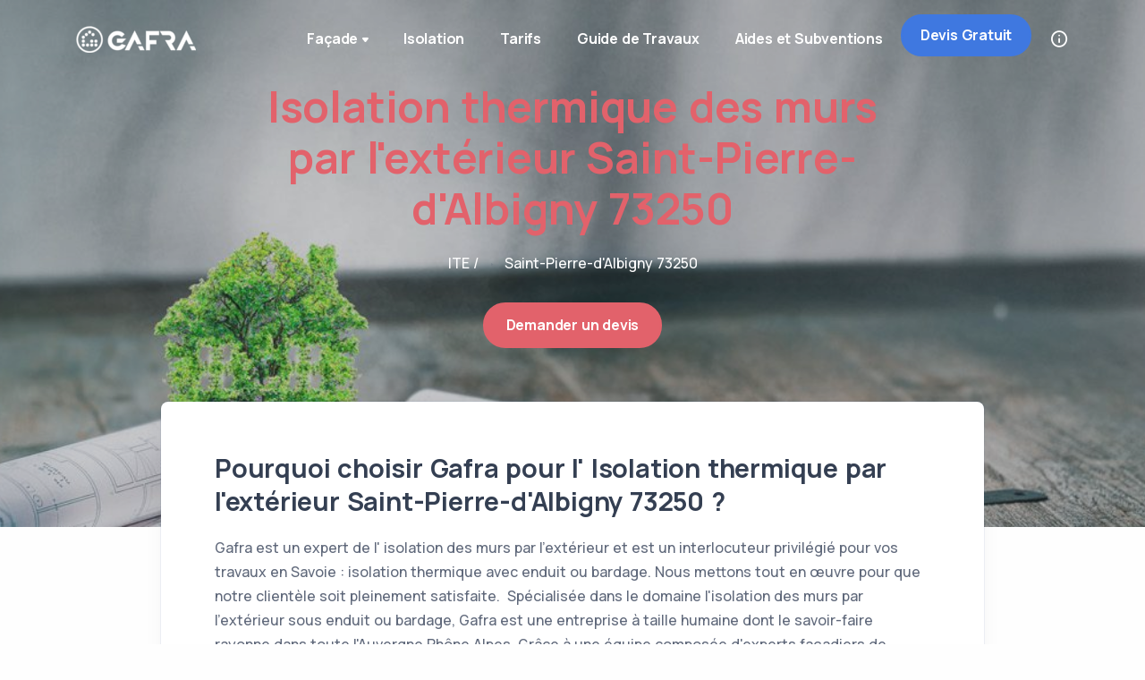

--- FILE ---
content_type: text/html
request_url: https://gafra.fr/isolation-thermique/savoie-73/isolation-mur-exterieur-saint-pierre-d-albigny-73250.html
body_size: 10857
content:
<!DOCTYPE html>
<html lang="fr">

<head>
	<meta http-equiv="Content-Type" content="text/html; charset=UTF-8" />
    <!-- Required meta tags -->
    <meta name="viewport" content="width=device-width, initial-scale=1">

	<title>Isolation thermique des murs Saint-Pierre-d'Albigny 73250</title>
	<meta name="description" content="Isolation thermique des murs par l'extérieur Saint-Pierre-d'Albigny 73250: Gafra vous accompagne pour vos projets de Isolation thermique !" />
 	<meta name="robots" content="index, follow"> <link rel="canonical" href="https://gafra.fr/isolation-thermique/savoie-73/isolation-mur-exterieur-saint-pierre-d-albigny-73250.html" />
	<meta property="og:locale" content="fr_FR" />
    <meta property="og:type" content="website"/>
	<meta property="og:title" content="Isolation thermique des murs par l' extérieur Saint-Pierre-d'Albigny 73250 " />
	<meta property="og:description" content="Isolation thermique des murs par l' extérieur en Saint-Pierre-d'Albigny 73250: Gafra vous accompagne pour vos projets de Isolation thermique !" />
	<meta property="og:url" content="https://gafra.fr/isolation-thermique/savoie-73/isolation-mur-exterieur-saint-pierre-d-albigny-73250.html" />
	<meta property="og:site_name" content="Isolation thermique des murs par l' extérieur Saint-Pierre-d'Albigny 73250 - Gafra" />
	<meta property="article:publisher" content="https://www.facebook.com/gafraisolation" />
	
	<meta property="og:image" content="https://gafra.fr/assets/img/ville/saint-pierre-d-albigny.jpg" />
	<meta property="og:image:width" content="900" />
	<meta property="og:image:height" content="600" />
	<meta name="twitter:card" content="summary" />
	<meta name="twitter:title" content="Isolation thermique des murs par l' extérieur Saint-Pierre-d'Albigny 73250 - Gafra" />
	<meta name="twitter:description" content="Isolation thermique des mur par l' extérieur en Saint-Pierre-d'Albigny 73250: Gafra vous accompagne pour vos projets de Isolation thermique!"  />
	<meta name="twitter:image" content="https://gafra.fr/assets/img/ville/saint-pierre-d-albigny.jpg" />
	<meta name="twitter:creator" content="@GafraFacadier" />
	<meta name="twitter:site" content="@GafraFacadier" />
  
  
  <link rel="shortcut icon" href="../../assets/img/favicon.ico">
  <link rel="stylesheet" href="../../assets/css/plugins.css">
  <link rel="stylesheet" href="../../assets/css/style.css">
</head>

<body>
	<div class="content-wrapper">
		<!-- Start Menu Area -->
		<header class="wrapper bg-soft-primary">
		  <nav class="navbar navbar-expand-lg center-nav transparent position-absolute navbar-dark">
			<div class="container flex-lg-row flex-nowrap align-items-center">
				  <div class="navbar-brand w-100">
					<a href="../../index.html">
					  <img class="logo-dark" src="../../assets/img/logo-dark.png" alt="logo gafra facade" />
					  <img class="logo-light" src="../../assets/img/logo-light.png" alt="logo gafra isolation" />
					</a>
				  </div>
				  <div class="navbar-collapse offcanvas-nav">
					<div class="offcanvas-header d-lg-none d-xl-none">
					  <a href="../../index.html"><img src="../../assets/img/logo-light.png" alt="gafra facade" /></a>
					  <button type="button" class="btn-close btn-close-white offcanvas-close offcanvas-nav-close" aria-label="Close"></button>
					</div>
					<ul class="navbar-nav">
					  <li class="nav-item dropdown"><a class="nav-link dropdown-toggle" >Façade</a>
						<ul class="dropdown-menu">
						  <li class="nav-item"><a class="dropdown-item" href="../../renovation-ravalement-facade.html">Rénovation facade</a></li>
						  <li class="nav-item"><a class="dropdown-item" href="../../crepi-enduit-facade.html">Enduit et Crépi</a></li>
						  <li class="nav-item"><a class="dropdown-item" href="../../peinture-exterieure-interieure.html">Peinture exterieure</a></li>
						</ul>
					  </li>
					  
					  <li class="nav-item dropdown"><a class="nav-link  " href="../../isolation-thermique-exterieur.html">Isolation</a>
					  </li>
					  
					<li class="nav-item dropdown"><a class="nav-link  " href="../../Tarif.html">Tarifs</a>
					  </li>


					  <li class="nav-item dropdown"><a class="nav-link  " href="../../guide-travaux.html">Guide de Travaux</a></li>
					  
<li class="nav-item dropdown"><a class="nav-link  " href="../../aide-financiere-subvention-ravalement.html">Aides et Subventions</a></li>	<li class="nav-item d-md-block devisButton"><a href="../../devis-travaux.html" class="btn btn-sm btn-primary rounded-pill">Devis Gratuit</a></li>

					</ul>
					<!-- /.navbar-nav -->
				  </div>

						<div class="navbar-other ms-lg-4">
						<ul class="navbar-nav flex-row align-items-center ms-auto" data-sm-skip="true">
						  <li class="nav-item"><a class="nav-link" data-toggle="offcanvas-info"><i class="uil uil-info-circle"></i></a></li>

						  <li class="nav-item d-lg-none">
							<div class="navbar-hamburger"><button class="hamburger animate plain" data-toggle="offcanvas-nav"><span></span></button></div>
						  </li>
						</ul>
						<!-- /.navbar-nav -->
					  </div>
								<!-- /.navbar-other -->
						  <div class="offcanvas-info text-inverse">
							<button type="button" class="btn-close btn-close-white offcanvas-close offcanvas-info-close" aria-label="Close"></button>
							<a href="../../index.html"><img src="../../assets/img/logo-light.png" srcset="../../assets/img/logo-light@2x.png 2x" alt="gafra facade" /></a>
							<div class="mt-4 widget">
							  <p>Créé en 2013, Gafra est depuis de nombreuses années un expert français de la Isolation thermique. Spécialiste de l'isolation thermique, du Ravalement et de l'enduit, Gafra intervient partout en Auvergne-Rhône-Alpes.</p>
							</div>
							<!-- /.widget -->
							<div class="widget">
							  <h4 class="widget-title text-white mb-3">Contact</h4>
							  <address> Lyon, Grenoble, Valence <br /> St Etienne, Privas. <br /> Auvergne-Rhône-Alpes </address>
							  <a href="mailto:&#99;&#111;&#110;t%61ct&#64;%67&#97;f&#114;a.%66%72">Contactez Nous</a><br />  Tél: 06.99.01.33.72
							</div>
							<!-- /.widget -->
							<div class="widget">
							  <h4 class="widget-title text-white mb-3">A propos</h4>
							  <ul class="list-unstyled">
								<li><a href="../../devis-travaux.html">Obtenez un devis</a></li>
								<li><a href="devis-travaux.html">Prendre un RDV</a></li>
								<li><a href="../../faq.html">Foire aux questions</a></li>
				
							  </ul>
							</div>
							<!-- /.widget -->
							<div class="widget">
							  <h4 class="widget-title text-white mb-3">Suivez Nous</h4>
							  <nav class="nav social social-white">
							  <a href="https://twitter.com/GafraFacadier"><i class="uil uil-twitter"></i></a>
							  <a href="https://www.facebook.com/gafraisolation"><i class="uil uil-facebook-f"></i></a>
							  <a href="https://www.instagram.com/gafra.isolation/"><i class="uil uil-instagram"></i></a>
							  <a href="https://www.linkedin.com/in/gafra-facade/"><i class="uil uil-linkedin"></i></a>
							  <a href="https://www.youtube.com/channel/UClxrsVUqFCjh6MToKgu3hCg"><i class="uil uil-youtube"></i></a>
							  </nav>
							  <!-- /.social -->
							</div>
							<!-- /.widget -->
						  </div>
					  
					  
				</div>
				<!-- /.container -->
			  </nav>
		</header>
		<!-- End Menu Area  -->

				<!-- /Title Area -->
		<section class="wrapper image-wrapper bg-image bg-overlay bg-overlay-1 text-white" data-image-src="../../assets/img/ville/renovation-economie-energie.jpg" alt="prime maprimerenov cee">
		  <div class="container pt-10 pb-19 pt-md-14 pb-md-20 text-center" >
			<div class="row">
			  <div class="col-md-10 col-xl-8 mx-auto">
				<div class="post-header">
					  <h1 class="display-1 mb-4 text-red" >Isolation thermique des murs par l'extérieur Saint-Pierre-d'Albigny 73250</h1>
						<nav class="d-inline-block" aria-label="breadcrumb">
					  <ol class="breadcrumb ">
						
						<li class="breadcrumb-item text-white"><a> ITE / </a></li>
						<li class="breadcrumb-item active text-white" aria-current="page">Saint-Pierre-d'Albigny 73250</li>
					  </ol>
						</nav>
					  </br><a href="../../devis-travaux.html" class="btn btn-red rounded-pill mt-2">Demander un devis</a>
				</div>
			  </div>
			</div>
		  </div>
		</section>
		<!-- /end Title Area -->

		
		<!-- /Article Area -->
		<section class="wrapper bg-light">
		  <div class="container pb-5 pb-md-5">
			<div class="row">
			  <div class="col-lg-10 mx-auto">
				<div class="blog single mt-n17">
				  <div class="card">
					<div class="card-body">
					  <div class="classic-view">
						<article class="post">
						  <div class="post-content mb-5">				
								<h2 class="h1 mb-4 ">Pourquoi choisir Gafra pour l' Isolation thermique par l'extérieur Saint-Pierre-d'Albigny 73250 ?</h2>
								<p>
											Gafra est un expert de l' isolation des murs par l'extérieur et est un interlocuteur privilégié pour vos travaux en Savoie : isolation thermique avec enduit ou bardage. Nous mettons tout en œuvre pour que notre clientèle soit pleinement satisfaite. ﻿
											Spécialisée dans le domaine  l'isolation des murs par l'extérieur sous enduit ou bardage, Gafra est une entreprise à taille humaine dont le savoir-faire rayonne dans toute l'Auvergne Rhône Alpes.
											Grâce à une équipe composée d'experts façadiers de chaque type de travaux, Gafra est en mesure de vous proposer des prestations diversifiées dans la ville de Saint-Pierre-d'Albigny 73250.
											Travaux d'isolation thermique par l'exterieur, de projection d'enduit, sous enduit , sous bardage ou encore nettoyage de façade. Chez nous, rien n'est laissé au hasard, et nous accordons une attention toute particulière au respect des besoins de nos clients.
											Sérieux et professionnelle, l'équipe Gafra est constituée de façadier expérimentés, de chefs de chantier ainsi que d'un conseiller unique disponible 24h/24 qui coordonnera et suivra l'évolution de votre travaux de A à Z.
											Nos techniciens se déplacent gratuitement et rapidement à votre maison pour appréhender au mieux les travaux d'isolation thermique demandés et définir au mieux un devis detaillé de l'ensemble votre projet. 
											Notre entreprise Gafra pourra vous présenter un devis personnalisée et detaillé pour vos travaux d'isolation des murs par l'extérieur, un planning détaillé avec un engagement sur la date de debut et fin de travaux. Pour nos clients, c'est une transparence dans les travaux d'isolation thermique.
											Si vous avez une façade à isoler en Savoie, à Saint-Pierre-d'Albigny 73250, appelez-nous sans plus attendre et recevez une visite et/ou un devis.

								</p>
								<blockquote class="fs-lg my-8">
								<p>Vous souhaitez effectuer des travaux d' Isolation thermique par l' extérieur ou d'isolation thermique dans votre maison en Auvergne-Rhône-Alpes ? Faites appel à GAFRA sans plus attendre !</p>
								</blockquote>
								
								</br>
								<div class="centerbut">
								<a href="../../devis-travaux.html" class="btn btn-primary rounded-0 mb-0">Lancer vos travaux</a> 
								</div>
								</br>
							
								<h3 class="h2 mb-4 ">Gafra, les techniciens pro incontournable de tous vos bâtiments</h3>
								<p>
								Notre entreprise Gafra a commencé ses activités d' isolation thermique il y a 8 ans. Gafra répond à vos demande de travaux d' isolation sans aucun probleme sur toute l'Auvergne Rhône Alpes et particulièrement dans le département Savoie .
								Parce que notre objectif premier est la satisfaction de nos clients, nous nous engageons sur plusieurs points. Nous vous garantissons une isolation thermique de façade de qualité, grâce à la compétence de nos artisans.
								<ul class="unordered-list bullet-primary">
								  <li>Devis détaillé et rapide : Nos devis sont réalisés gratuitement par notre société. Nous voulons qu'ils soient précis et détaillés afin que vous connaissiez exactement le coût de chacun de nos prestations faite en Auvergne-Rhône-Alpes.</li>
								  <li>Artisan interne de l'entreprise: Il est important pour nous de vous informer qu'aucun sous traintant ne sera pris pour les travaux. Nous avons nos propres ouvriers façadier dans notre entreprise qui siegent proche de votre ville Saint-Pierre-d'Albigny 73250. </li>
								  <li>Conseiller unique: Tout au long de votre demande de travaux dans le departement Savoie,  c'est conseiller undique qui coordonne les travaux de A à Z, disponible 7J/7.</li>
								  <li>Matériaux de qualité: Pour réaliser vos travaux de rénovation de façade, nous n'utilisons que des matériaux homologués et reconnues dans tout l'Auvergne-Rhône-Alpes et particulièrement dans le département Savoie.</li>
								  <li>Assurance et garantie: Nous avons une assurance civile et décennale nécessaire pour mener à bien les travaux à venir (10 ans minimum) dans votre ville Saint-Pierre-d'Albigny 73250.</li>
								  <li>Service apres la fin des travaux: Même après la réalisation de la rénovation de façdae, notre équipe s'engage à intervenir, si nécessaire, à la demande du client dans tout le departement savoie-73 pour tout problème pouvant être lié à la rénovation et ce dans un délai de 10 ans. </li>
								</ul>
								
								</p>
								
								<figure><img class="w-auto" src="../../assets/img/ville/saint-pierre-d-albigny.jpg" height="400" width="600" class="centerimg" alt="isolation thermique saint-pierre-d-albigny" /></figure>     </br><h2 class="h2 mb-4 ">Quel type d' isolation thermique dans le departement Savoie  </h2>
								<p>
									Avec son savoir-faire d'isolation thermique  par l'extérieur, notre équipe Gafra s’engage à fournir des services de qualité pour vos travaux d'isolation et rénovation de façade dans le departement Savoie et particulièrement à Saint-Pierre-d'Albigny 73250. 
									Notre entreprise Gafra vous accompagne et vous conseille dans le choix des matériaux en fonction de vos demande de travaux. Nous réalisons des isolation thermique complètes de façade et également des finitions en fonction de votre type d’enduit ou bardage.  
									Gafra réalise vos travaux, dans toute l’Auvergne-Rhône-Alpes, d'isolation des murs par l'extérieur afin d’obtenir une isolation parfaite et ainsi rendre vos maison unique et économique.
									Notre équipe d'artisan assure une prestation d'isolation des murs par l'extérieur. Elle nécessite un savoir-faire précis, car l'isolant et l’enduisage exige des compétences spécialisées que nous avons développé depuis 8 ans dans le departement Savoie
									Nous nous engageons ainsi dans la rénovation de façade et l'isolation de votre maison. Donnez une seconde vie à votre maison avec nos travaux d' ite. !
									Nous nous adressons aux particuliers pour tous travaux de rénovation ITE à Saint-Pierre-d'Albigny 73250, dans le département Savoie. Chaque demande de rénovation fait l’objet d’une étude minutieuse de la part de notre équipe. 
									De plus sachez que nous vous aidons aussi pour le montage du dossier de prime Maprimerenov et c2e. Donc n'attendez plus , contactez nous sans plus attendre!

								</p>
							</div>
								
								<h3 class="h2 mb-4 ">Modernisez votre sa   à  saint-pierre-d-albigny-73250 avec Gafra</h3>
								<p>
									Vous vivez dans la ville de saint-pierre-d-albigny-73250 et vous desirez faire isoler votre maison, rénover votre façade ou de mettre en place un nouveau crépi ? Faites appel à l'entreprise Gafra. La démarche de nos façadier isolateur est motivée par une priorité , celle de répondre aux demandes d'isolation de nos clients. Nos compétences de façadier s'affichent chaque jour sur le terrain. Dans la ville de saint-pierre-d-albigny-73250, dans le departement Savoie , et plus globalement sur tout Auvergne-Rhône-Alpes, nous recensons des centaines de clients satisfaits. 
									N'hesitez pas à lire les commentaires sur Trustpilot ou Google Reviews. De l’isolation extérieure à la façade, du ravalement au enduit, l’entreprise Gafra peut prendre en main les travaux de tous types de façade à saint-pierre-d-albigny-73250: Contactez-nous sans tarder ! 
								</p>
								</div>
								
										<!-- /debut demande devis -->
										<div class="card bg-soft-primary mb-8">
											<div class="card-body p-5">
												  <div class="row gx-md-8 gx-xl-12 gy-10">
													<div class="col-lg-8">
													  <h3 class="display-10 mb-3 pe-lg-10"> VOTRE PROJET D'ISOLATION THERMIQUE </h3>
													  <p class="lead pe-lg-12 mb-0">Estimer vos travaux ! Profitez de nos devis et conseils gratuits et sans engagement... </p>
													</div>
													<!-- /column -->
													<div class="col-lg-4">
													  <form class="contact-form needs-validation" method="post" action="../../assets/php/contact.php" novalidate>
														<div class="messages"></div>
														<div class="row gx-4">
														  <div class="col-md-6">
															<div class="form-floating mb-4">
															  <input id="form_name" type="text" name="name" class="form-control border-0" placeholder="Jane" required="required" data-error="First Name is required.">
															  <label for="form_name">Nom *</label>
															  <div class="valid-feedback"> Merci! </div>
															  <div class="invalid-feedback"> Merci de renseigner votre nom  </div>
															</div>
														  </div>
														  <!-- /column -->
														  <div class="col-md-6">
															<div class="form-floating mb-4">
															  <input id="form_email" type="email" name="email" class="form-control border-0" placeholder="jane.doe@example.com" required="required" data-error="Valid email is required.">
															  <label for="form_email">Email *</label>
															  <div class="valid-feedback"> Merci! </div>
															  <div class="invalid-feedback"> Merci de renseigner votre email. </div>
															</div>
														  </div>
														  <!-- /column -->
														  <div class="col-12">
															<div class="form-floating mb-4">
															  <textarea id="form_message" name="message" class="form-control border-0" placeholder="Your message" style="height: 50px" required></textarea>
															  <label for="form_message">Telephone *</label>
															  <div class="valid-feedback"> Merci! </div>
															  <div class="invalid-feedback"> Merci de renseigner votre messsage. </div>
															</div>
														  </div>
														  <!-- /column -->
														  <div class="col-12">
															<input type="submit" class="btn btn-outline-primary rounded-pill btn-send mb-3" value="Envoyer ma demande">
														  </div>
														  <!-- /column -->
														</div>
														<!-- /.row -->
													  </form>
													  <!-- /form -->
													</div>
													<!-- /column -->
												  </div>
												  <!-- /.row -->
												</div>
										</div>
										<!-- /end demande devis -->
						  
								<h2 class="h1 mb-4 ">Combien coûte une Isolation thermique par l' extérieur: Tarif à Saint-Pierre-d'Albigny 73250</h2>
								<table class="table table-striped">
									  <thead>
										<tr>

										  <th scope="col">Travaux de facade</th>
										  <th scope="col">Prix moyen au m2</th>
										</tr>
									  </thead>
									  <tbody>
													 <tr>
										  <td>Isolation thermique avec finition enduit</td>
										  <td>Entre 90 € et 125 €</td>
										</tr>
										<tr>
										  <td>Isolation thermique avec finition bardage</td>
										  <td>Entre 120 € et 150 €</td>
										</tr>
									  </tbody>
								</table>
						  <!-- /.post-content -->
						  <div class="post-footer d-md-flex flex-md-row justify-content-md-between align-items-center mt-8">
							<div>
							  <ul class="list-unstyled tag-list mb-0">
								<li><a class="btn btn-soft-ash btn-sm rounded-pill mb-0">Isolation thermique</a></li>
								<li><a class="btn btn-soft-ash btn-sm rounded-pill mb-0">Isolation murs par l'exterieur</a></li>
								<li><a class="btn btn-soft-ash btn-sm rounded-pill mb-0">Savoie</a></li>
								<li><a class="btn btn-soft-ash btn-sm rounded-pill mb-0">Saint-Pierre-d'Albigny 73250</a></li>
							  </ul>
							  </br>
							</div>
					
						  </div>

										
						
						</article>
						<!-- /.post -->
						
					  </div>
					</div>
				  </div>
				  
				  <!-- /.card -->
				</div>
				<!-- /.blog -->
			  </div>
			  <!-- /column -->
			</div>
			<!-- /.row -->
		</section>
		<!-- /end Article Area -->



		<!-- start transparent banner Area -->
			<section class="wrapper image-wrapper bg-image bg-overlay" data-image-src="../../assets/img/accueil/facade-isolation-ecologique.jpg">
					<div class="container py-15">
						<div class="row">
						  <div class="col-lg-12">
							<h3 class="fs-16 text-uppercase text-line text-white mb-3">Profitez de nos tarifs et conseils gratuits de Isolation thermique par l' extérieur</h3>
							<h4 class="display-4 mb-6 text-white ">Démarrons ensemble votre projet sans plus attendre</h4>
							<a href="../../devis-travaux.html" class="btn btn-white rounded mb-0 text-nowrap">Estimation gratuite et rapide</a>
						  </div>
						  <!-- /column -->
						</div>
						<!-- /.row -->
					  </div>
					  <!-- /.container -->
					</section>
				<!-- end transparent banner Area -->

					<!-- price Area -->
						<section class="wrapper bg-light">
								<div class="container py-5 py-md-5">
								<div class="row">
								<div class="col-lg-10 col-xl-9 col-xxl-8 mx-auto text-center">
								<h3 class="fs-15 text-uppercase text-muted mb-3">Nos Tarifs d' Isolation thermique par l' extérieur en Auvergne-Rhône-Alpes</h3>
								<p class="display-8 mb-15 mb-md-6 px-lg-12">Nous offrons des prix avantageux, des produits haut de gamme et un service de qualité pour votre maison. </p>
							  </div>
							  <!--/column -->
							</div>
							<!--/.row -->
							<div class="pricing-wrapper position-relative">
							  <div class="shape bg-dot primary rellax w-16 h-18" data-rellax-speed="1" style="top: 2rem; right: -2.4rem;"></div>
							  <div class="shape rounded-circle bg-line red rellax w-18 h-18 d-none d-lg-block" data-rellax-speed="1" style="bottom: 0.5rem; left: -2.5rem;"></div>
							  <div class="pricing-switcher-wrapper switcher">
								<p class="mb-0 pe-3">sans fourniture</p>
								<div class="pricing-switchers">
								  <div class="pricing-switcher pricing-switcher-active"></div>
								  <div class="pricing-switcher"></div>
								  <div class="switcher-button bg-primary"></div>
								</div>
								<p class="mb-0 ps-3">avec fourniture</p>
							  </div>
							  <div class="row gy-6 mt-3 mt-md-5">
								<div class="col-md-6 col-lg-4">
								  <div class="pricing card text-center">
									<div class="card-body">
									  <img src="../../assets/img/icons/brush.svg" class=" icon-svg icon-svg-md text-primary mb-3" alt="enduit facade" />
									  <h4 class="card-title">Projection enduit</h4>
									  <div class="prices text-dark">
										<div class="price price-show"><span class="price-currency">€</span><span class="price-value">15</span> <span class="price-duration">m²</span></div>
										<div class="price price-hide price-hidden"><span class="price-currency">€</span><span class="price-value">20</span> <span class="price-duration">m²</span></div>
									  </div>
									  <!--/.prices -->
									  <ul class="icon-list bullet-bg bullet-soft-primary mt-8 mb-9 text-start">
										<li><i class="uil uil-check"></i><span> Montage des echafaudages.</span></li>
										<li><i class="uil uil-check"></i><span> Préparation des supports. </span></li>
										 <li><i class="uil uil-check"></i><span> Projection enduit sous couche. </span></li>
										<li><i class="uil uil-check"></i><span> 2eme couche enduit + finition. </span></li>
										   <li><i class="uil uil-check"></i><span> Tableau + encadrement. </span></li>
											<li><i class="uil uil-check"></i><span> Nettoyage chantier. </span></li>
									  </ul>
									  <a href="../../devis-travaux.html" class="btn btn-primary rounded-pill">Demarrer votre projet</a>
									</div>
									<!--/.card-body -->
								  </div>
								  <!--/.pricing -->
								</div>
								<!--/column -->
								<div class="col-md-6 col-lg-4 popular">
								  <div class="pricing card text-center">
									<div class="card-body">
									  <img src="../../assets/img/icons/home.svg" class=" icon-svg icon-svg-md text-primary mb-3" alt="renovation facade" />
									  <h4 class="card-title">Rénovation façade</h4>
									  <div class="prices text-dark">
										<div class="price price-show"><span class="price-currency">€</span><span class="price-value">30</span> <span class="price-duration">m²</span></div>
										<div class="price price-hide price-hidden"><span class="price-currency">€</span><span class="price-value">40</span> <span class="price-duration">m²</span></div>
									  </div>
									  <!--/.prices -->
									  <ul class="icon-list bullet-bg bullet-soft-primary mt-8 mb-9 text-start">
										<li><i class="uil uil-check"></i><span> Montage des echafaudages.</span></li>
										<li><i class="uil uil-check"></i><span> Préparation des supports </span></li>
										 <li><i class="uil uil-check"></i><span> Drécrepissage ancienne facade </span></li>
										 <li><i class="uil uil-check"></i><span> Projection enduit sous couche </span></li>
										<li><i class="uil uil-check"></i><span> 2eme couche enduit + finition </span></li>
											<li><i class="uil uil-check"></i><span> Nettoyage chantier </span></li>
									  </ul>
									  <a href="../../devis-travaux.html" class="btn btn-primary rounded-pill">Demarrer votre projet</a>
									</div>
									<!--/.card-body -->
								  </div>
								  <!--/.pricing -->
								</div>
								<!--/column -->
								<div class="col-md-6 offset-md-3 col-lg-4 offset-lg-0">
								  <div class="pricing card text-center">
									<div class="card-body">
									  <img src="../../assets/img/icons/paint-roller.svg" class="icon-svg icon-svg-md text-primary mb-3" alt="ite facade" />
									  <h4 class="card-title">Isolation thermique</h4>
									  <div class="prices text-dark">
										<div class="price price-show"><span class="price-currency">€</span><span class="price-value">80</span> <span class="price-duration">m²</span></div>
										<div class="price price-hide price-hidden"><span class="price-currency">€</span><span class="price-value">105</span> <span class="price-duration">m²</span></div>
									  </div>
									  <!--/.prices -->
									  <ul class="icon-list bullet-bg bullet-soft-primary mt-8 mb-9 text-start">
										<li><i class="uil uil-check"></i><span> Montage des echafaudages.</span></li>
										<li><i class="uil uil-check"></i><span> Préparation des supports </span></li>
										 <li><i class="uil uil-check"></i><span> Bavette appuis fenetre </span></li>
										 <li><i class="uil uil-check"></i><span> Pose isolant ITE </span></li>
										 <li><i class="uil uil-check"></i><span> Enduit sous couche + finition </span></li>
											<li><i class="uil uil-check"></i><span> Nettoyage chantier </span></li>
									  </ul>
									  <a href="../../devis-travaux.html" class="btn btn-primary rounded-pill">Demarrer votre projet</a>
									</div>
									<!--/.card-body -->
								  </div>
								  <!--/.pricing -->
								</div>
								<!--/column -->
							  </div>
							  <!--/.row -->
							</div>
							<!--/.pricing-wrapper -->
						  </div>
				</section>
					<!-- /price -->

		<!-- /liens  -->
		<section class="wrapper bg-light">
		  <div class="container pb-2 pb-md-2">
			<div class="row">
							  <div class="row gx-0 gy-2 mt-2">
								<div class="col-md-6 col-lg-6">
								  <div class="pricing card shadow-none">
									<div class="card-body">
									  <h4 class="card-title">GAFRA isole dans les départements d'Auvergne-Rhône-Alpes</h4>

									  <!--/.prices -->
															<ul class="icon-list bullet-bg bullet-soft-ash mb-0">
													<li><span><i class="uil uil-arrow-right"></i></span><a href="../isolation-mur-exterieur-ain.html" class="text-ash"><span>Isolation thermique par l' extérieur Ain 01 </span></a></li>
													<li><span><i class="uil uil-arrow-right"></i></span><a href="../isolation-mur-exterieur-allier.html"class="text-ash"><span>Isolation thermique par l' extérieur Allier 03</span></a></li>
													<li><span><i class="uil uil-arrow-right"></i></span><a href="../isolation-mur-exterieur-haute-alpes.html"class="text-ash"><span>Isolation thermique par l' extérieur Haute-Alpes 05</span></a></li>
													<li><span><i class="uil uil-arrow-right"></i></span><a href="../isolation-mur-exterieur-ardeche.html"class="text-ash"><span>Isolation thermique par l' extérieur Ardèche 07</span></a></li>
													<li><span><i class="uil uil-arrow-right"></i></span><a href="../isolation-mur-exterieur-cantal.html"class="text-ash"><span>Isolation thermique par l' extérieur Cantal 15</span></a></li>
													<li><span><i class="uil uil-arrow-right"></i></span><a href="../isolation-mur-exterieur-drome.html"class="text-ash"><span>Isolation thermique par l' extérieur Drôme 26</span></a></li>
													<li><span><i class="uil uil-arrow-right"></i></span><a href="../isolation-mur-exterieur-rhone.html"class="text-ash"><span>Isolation thermique par l' extérieur Rhône 69</span></a></li>
													<li><span><i class="uil uil-arrow-right"></i></span><a href="../isolation-mur-exterieur-haute-savoie.html"class="text-ash"><span>Isolation thermique par l' extérieur Haute-Savoie 74</span></a></li>
													<li><span><i class="uil uil-arrow-right"></i></span><a href="../isolation-mur-exterieur-isere.html"class="text-ash"><span>Isolation thermique par l' extérieur Isère 38</span></a></li>
													<li><span><i class="uil uil-arrow-right"></i></span><a href="../isolation-mur-exterieur-loire.html"class="text-ash"><span>Isolation thermique par l' extérieur Loire 42</span></a></li>
													<li><span><i class="uil uil-arrow-right"></i></span><a href="../isolation-mur-exterieur-haute-loire.html"class="text-ash"><span>Isolation thermique par l' extérieur Haute-Loire 43</span></a></li>
													<li><span><i class="uil uil-arrow-right"></i></span><a href="../isolation-mur-exterieur-puy-de-dome.html"class="text-ash"><span>Isolation thermique par l' extérieur Puy-de-dôme 63</span></a></li>
															</ul>
									</div>
									<!--/.card-body -->
								  </div>
								  <!--/.pricing -->
								</div>

								<!--/column -->
								<div class="col-md-4 col-lg-6">
								  <div class="pricing card shadow-none">
									<div class="card-body">
									  <h4 class="card-title">GAFRA isole vos façades dans les autres villes Savoie</h4>

									  <!--/.prices -->
															<ul class="icon-list bullet-bg bullet-soft-ash mb-0">
													<li><span><i class="uil uil-arrow-right"></i></span><a href="../savoie-73/isolation-mur-exterieur-chambery-73000.html" class="text-ash"><span>Isolation thermique par l' extérieur à chambery-73000</span></a></li>
													<li><span><i class="uil uil-arrow-right"></i></span><a href="../savoie-73/isolation-mur-exterieur-aix-les-bains-73100.html" class="text-ash"><span>Isolation thermique par l' extérieur à aix-les-bains-73100</span></a></li>
													<li><span><i class="uil uil-arrow-right"></i></span><a href="../savoie-73/isolation-mur-exterieur-albertville-73200.html" class="text-ash"><span>Isolation thermique par l' extérieur à albertville-73200</span></a></li>
													<li><span><i class="uil uil-arrow-right"></i></span><a href="../savoie-73/isolation-mur-exterieur-la-motte-servolex-73290.html" class="text-ash"><span>Isolation thermique par l' extérieur à la-motte-servolex-73290</span></a></li>
													<li><span><i class="uil uil-arrow-right"></i></span><a href="../savoie-73/isolation-mur-exterieur-la-ravoire-73490.html" class="text-ash"><span>Isolation thermique par l' extérieur à la-ravoire-73490</span></a></li>
													<li><span><i class="uil uil-arrow-right"></i></span><a href="../savoie-73/isolation-mur-exterieur-saint-jean-de-maurienne-73300.html" class="text-ash"><span>Isolation thermique par l' extérieur à saint-jean-de-maurienne-73300</span></a></li>
													<li><span><i class="uil uil-arrow-right"></i></span><a href="../savoie-73/isolation-mur-exterieur-bourg-saint-maurice-73700.html" class="text-ash"><span>Isolation thermique par l' extérieur à bourg-saint-maurice-73700</span></a></li>
													<li><span><i class="uil uil-arrow-right"></i></span><a href="../savoie-73/isolation-mur-exterieur-ugine-73400.html" class="text-ash"><span>Isolation thermique par l' extérieur à ugine-73400</span></a></li>
													<li><span><i class="uil uil-arrow-right"></i></span><a href="../savoie-73/isolation-mur-exterieur-cognin-73160.html" class="text-ash"><span>Isolation thermique par l' extérieur à cognin-73160</span></a></li>
													<li><span><i class="uil uil-arrow-right"></i></span><a href="../savoie-73/isolation-mur-exterieur-entrelacs-73410.html" class="text-ash"><span>Isolation thermique par l' extérieur à entrelacs-73410</span></a></li>
													<li><span><i class="uil uil-arrow-right"></i></span><a href="../savoie-73/isolation-mur-exterieur-saint-alban-leysse-73230.html" class="text-ash"><span>Isolation thermique par l' extérieur à saint-alban-leysse-73230</span></a></li>
													<li><span><i class="uil uil-arrow-right"></i></span><a href="../savoie-73/isolation-mur-exterieur-challes-les-eaux-73190.html" class="text-ash"><span>Isolation thermique par l' extérieur à challes-les-eaux-73190</span></a></li>
															</ul>

									</div>
									<!--/.card-body -->
								  </div>
								  <!--/.pricing -->
								</div>
								<!--/column -->
							  </div>
							  <!--/.row -->
							</div>

							<!--/.pricing-wrapper -->
						  </div>
						  <!-- /.container -->
				</section>
				<!-- /section -->
				
				
				
				
	</div>
  
<!-------------------- Start footer ---------------->
  <footer class="bg-navy text-inverse">
  
    <div class="container py-26 py-md-26">
      <div class="row gy-6 gy-lg-0">
        <div class="col-md-4 col-lg-3">
          <div class="widget">
            <img class="mb-4" src="../../assets/img/logo-light.png"  alt="gafra facade" />
            <br /> <a href="../../devis-travaux.html"><i class="uil uil-envelope-check"></i> Contactez-nous</a>
			<br /> <a href="https://api.whatsapp.com/send?phone=33423500570&lang=fr"><i class="uil uil-whatsapp"></i> 06.99.01.33.72  </a>
			<br /><a href="../../mention-legale-gafra.html"><i class="uil uil-comment-alt-notes"></i> Mentions légales</a>
            <!-- /.social -->
          </div>
          <!-- /.widget -->
        </div>
        <!-- /column -->
        <div class="col-md-4 col-lg-3">
          <div class="widget">
            <h4 class="widget-title text-white mb-3">Travaux</h4>
            <ul class="list-unstyled  mb-0">
				<li><a href="../../prix-par-activites.html">Prix par activité</a></li>
				<li><a href="../../Tarif.html">Tarifs des prestations</a></li>
				<li><a href="../../auvergne-rhone-alpes.html">Zone géographique</a></li>
            </ul>
          </div>
          <!-- /.widget -->
        </div>
        <!-- /column -->
        <div class="col-md-4 col-lg-3">
          <div class="widget">
            <h4 class="widget-title text-white mb-3">A propos</h4>
            <ul class="list-unstyled  mb-0">
				<li><a href="../../devis-travaux.html">Obtenez un devis</a></li>
				<li><a href="devis-travaux.html">Prendre un RDV</a></li>
				<li><a href="../../faq.html">Foire aux questions</a></li>


            </ul>
          </div>
          <!-- /.widget -->
        </div>
        <!-- /column -->
        <div class="col-md-12 col-lg-3">
          <div class="widget">
            <h4 class="widget-title text-white mb-3">Newsletter</h4>
            <p class="mb-5">Restez informés !</p>
            <div class="newsletter-wrapper">
              <!-- Begin Mailchimp Signup Form -->
              <div id="mc_embed_signup2">
               <form action="https://gafra.fr" method="post" id="mc-embedded-subscribe-form2" name="mc-embedded-subscribe-form" class="validate dark-fields" target="_blank" novalidate>
                  <div id="mc_embed_signup_scroll2">
                    <div class="mc-field-group input-group form-floating">
                      <input type="email" value="" name="EMAIL" class="required email form-control" placeholder="Email Address" id="mce-EMAIL2">
                      <label for="mce-EMAIL2">Votre email</label>
                      <input type="submit" value="Inscription" name="subscribe" id="mc-embedded-subscribe2" class="btn btn-primary">
                    </div>
                    <div id="mce-responses2" class="clear">
                      <div class="response" id="mce-error-response2" style="display:none"></div>
                      <div class="response" id="mce-success-response2" style="display:none"></div>
                    </div> <!-- real people should not fill this in and expect good things - do not remove this or risk form bot signups-->
                    <div style="position: absolute; left: -5000px;" aria-hidden="true"><input type="text" name="b_ddc180777a163e0f9f66ee014_4b1bcfa0bc" tabindex="-1" value=""></div>
                    <div class="clear"></div>
                  </div>
                </form>
              </div>
              <!--End mc_embed_signup-->
            </div>
            <!-- /.newsletter-wrapper -->
          </div>
          <!-- /.widget -->
        </div>
        <!-- /column -->
      </div>
      <!--/.row -->
	        <hr class="mt-2 mt-md-1 mb-1" />
      <div class="d-md-flex align-items-center justify-content-between">
        <p class="mb-2 mb-lg-0">© 2013-2025 GAFRA DAFACADE. Tous droits réservés. </p>
        <nav class="nav social text-md-end">
          <a href="https://twitter.com/GafraFacadier"><i class="uil uil-twitter"></i></a>
          <a href="https://www.facebook.com/gafraisolation"><i class="uil uil-facebook-f"></i></a>
          <a href="https://www.instagram.com/gafra.isolation/"><i class="uil uil-instagram"></i></a>
		  <a href="https://www.linkedin.com/in/gafra-facade/"><i class="uil uil-linkedin"></i></a>
          <a href="https://www.youtube.com/channel/UClxrsVUqFCjh6MToKgu3hCg"><i class="uil uil-youtube"></i></a>
        </nav>
        <!-- /.social -->
      </div>
    </div>
    <!-- /.container -->
  </footer>
<!-------------------- End footer ------------------>
 
  
<div class="progress-wrap">
    <svg class="progress-circle svg-content" width="100%" height="100%" viewBox="-1 -1 102 102">
      <path d="M50,1 a49,49 0 0,1 0,98 a49,49 0 0,1 0,-98" />
    </svg>
</div>
  <script src="https://cdn.jsdelivr.net/npm/bootstrap@5.1.1/dist/js/bootstrap.bundle.min.js" integrity="sha384-/bQdsTh/da6pkI1MST/rWKFNjaCP5gBSY4sEBT38Q/9RBh9AH40zEOg7Hlq2THRZ" crossorigin="anonymous"></script>
  <script src="https://cdnjs.cloudflare.com/ajax/libs/jquery/3.6.0/jquery.min.js" integrity="sha512-894YE6QWD5I59HgZOGReFYm4dnWc1Qt5NtvYSaNcOP+u1T9qYdvdihz0PPSiiqn/+/3e7Jo4EaG7TubfWGUrMQ==" crossorigin="anonymous"></script>
  <script src="../../assets/js/plugins.js"></script>
  <script src="../../assets/js/theme.js"></script>
</body>

</html>